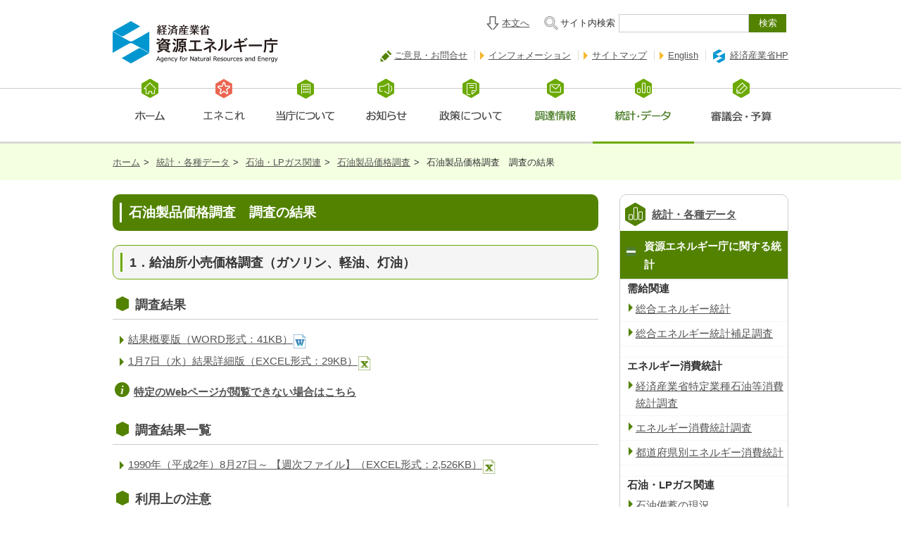

--- FILE ---
content_type: text/html
request_url: https://www.enecho.meti.go.jp/statistics/petroleum_and_lpgas/pl007/results.html
body_size: 2519
content:
<!DOCTYPE html>
<html lang="ja">
<head>
<meta http-equiv="X-UA-Compatible" content="IE=edge">
<meta charset="UTF-8">
<meta name="viewport" content="width=device-width,initial-scale=1.0,minimum-scale=1.0">
<!-- globalNaviSelect: -->
<!-- sideNaviSelect:6 -->
<!-- sideNaviSubSelect: -->
<title>石油製品価格調査　調査の結果｜資源エネルギー庁</title>
<meta name="keywords" content="調査の結果,石油製品価格調査,資源エネルギー庁">
<meta name="description" content="資源エネルギー庁のホームページです。石油製品価格調査　調査の結果。">
<link href="/common/img/favicon.ico" rel="shortcut icon" type="image/png">
<link href="/common/css2/import.css" media="screen,print" rel="stylesheet">
<link href="/appli/css/common.css" media="screen,print" rel="stylesheet">
<!-- jQuery -->
<script src="/common/js/jquery.js"></script>
<script src="/common/js2/common.js"></script>


</head>


    
<body class="common statistics">
<div id="wrap">
<!-- * header Include -->
<div id="header">
<!-- / header --></div>

<!-- * GlobalNaviModule Include -->
<div id="gNavigation"></div>

<!-- BreadcrumbNavi -->
<div>
<ul id="gBreadcrumb2">
<li><a href="/">ホーム</a>&gt;</li>
<li><a href="/statistics/index.html">統計・各種データ</a>&gt;</li>
<li><a href="/statistics/petroleum_and_lpgas/index.html">石油・LPガス関連</a>&gt;</li>
<li><a href="/statistics/petroleum_and_lpgas/pl007/index.html">石油製品価格調査</a>&gt;</li>
<li>石油製品価格調査　調査の結果</li>
		</ul>
</div>

<!-- Contents -->
<div id="contents">
<!-- Main -->
<div id="main">

<h1>石油製品価格調査　調査の結果</h1>
    <h2 id="headline1">1．給油所小売価格調査（ガソリン、軽油、灯油）</h2>
<h3>調査結果</h3>


              
              <ul class="ulist2">
                                              <li><a href="/statistics/petroleum_and_lpgas/pl007/docx/260107.docx">結果概要版（WORD形式：41KB）<img src="/common/img/sp/icon_word.png" width="20" height="20" alt="Wordファイル"></a>
                              </li>
          
                                                <li><a href="/statistics/petroleum_and_lpgas/pl007/xlsx/260107.xlsx">1月7日（水）結果詳細版（EXCEL形式：29KB）<img src="/common/img/sp/icon_excel.png" width="20" height="20" alt="Excelファイル"></a>
                              </li>
          
                                                </ul>
                                                                                                                              
    


                                                                                                                            
    <p class="info"><a class="5月1日（木）red" href="/help/#ev160824"><strong>特定のWebページが閲覧できない場合はこちら</strong></a></p>
<h3>調査結果一覧</h3>


                          
              <ul class="ulist2">
                                              <li><a href="/statistics/petroleum_and_lpgas/pl007/xlsx/260107s5.xlsx">1990年（平成2年）8月27日～ 【週次ファイル】（EXCEL形式：2,526KB）<img src="/common/img/sp/icon_excel.png" width="20" height="20" alt="Excelファイル"></a>
                              </li>
          
                                                </ul>
                                                                                                                        
    <h3>利用上の注意</h3>
<p>消費税の総額表示方式導入に伴い2004年(平成16年)4月以降は消費税込み価格です。</p>
<h3>公表予定日</h3>
<p>&nbsp; 1月15日（木）14：00<br>
  &nbsp; 1月21日（水）14：00<br>
  &nbsp; 1月28日（水）14：00<br>
  &nbsp; 2月&nbsp; 4日（水）14：00</p>
<p>※原則、毎週月曜日調査、水曜日公表</p>
<div class="frame">
 <h3>調査結果等に関するお問合せ先</h3>
 <p>0120-938-356（フリーダイヤル）<br>
   ※マスコミなど取材をされたい方：03-3534-7411<br>
   ※受付時間 10時～12時、13時～17時<br>
   （土日祝日、年末年始等は除く）</p>
 <p><a class="info" href="/statistics/petroleum_and_lpgas/pl007/index.html#toiawasesaki">調査結果に関するお問合せはこちら</a></p>
</div>
<p>※ページの閲覧頻度やご使用環境によってページが最新状態で表示されない場合があります。お問い合わせ前に、F5キーあるいはCtrl＋F5キーにてページの更新を行ってください。</p>


                                                                                                                            
    <h2 id="headline2">2．民生用灯油（給油所以外）</h2>
<h3>調査結果</h3>


                                
              <ul class="ulist2">
                                              <li><a href="/statistics/petroleum_and_lpgas/pl007/xlsx/251226t.xlsx">民生用灯油 概要ファイル（12月分）（EXCEL形式：20KB）<img src="/common/img/sp/icon_excel.png" width="20" height="20" alt="Excelファイル"></a>
                              </li>
          
                                                </ul>
                                                                                                                  
    


                                                                                                                            
    


                                                                                                                            
    <h3>調査結果一覧</h3>


                                      
              <ul class="ulist2">
                                              <li><a href="/statistics/petroleum_and_lpgas/pl007/xlsx/251226t5.xlsx">2005年（平成17年）2月～ 【民生用灯油ファイル】（EXCEL形式：183KB）<img src="/common/img/sp/icon_excel.png" width="20" height="20" alt="Excelファイル"></a>
                              </li>
          
                                                </ul>
                                                                                                            
    <h3>公表予定日</h3>
<p>1月30日（金）14：00<br>
  ※毎月最終営業日公表（毎月15日調査）</p>
<p><a class="info" href="/statistics/petroleum_and_lpgas/pl007/index.html#toiawasesaki">調査結果に関するお問合せはこちら</a></p>


                                                                                                                            
    <h2 id="headline3">3．産業用価格（軽油・A重油）</h2>
<h3>調査結果</h3>


                                            
              <ul class="ulist2">
                                              <li><a href="/statistics/petroleum_and_lpgas/pl007/xlsx/251226k.xlsx">軽油概要 2025年（令和7年）11月分（EXCEL形式：12KB）<img src="/common/img/sp/icon_excel.png" width="20" height="20" alt="Excelファイル"></a>
                              </li>
          
                                                <li><a href="/statistics/petroleum_and_lpgas/pl007/xlsx/251226a.xlsx">A重油概要 2025年（令和7年) 11月分（EXCEL形式：14KB）<img src="/common/img/sp/icon_excel.png" width="20" height="20" alt="Excelファイル"></a>
                              </li>
          
                                                </ul>
                                                                                                      
    <h3>調査結果一覧</h3>
<h4>軽油（大口需要者向け軽油ローリー渡価格）</h4>


                                                  
              <ul class="ulist2">
                                              <li><a href="/statistics/petroleum_and_lpgas/pl007/xlsx/251226k5.xlsx">2003年（平成15年）4月～【産業用軽油ファイル】（EXCEL形式：29KB）<img src="/common/img/sp/icon_excel.png" width="20" height="20" alt="Excelファイル"></a>
                              </li>
          
                                                </ul>
                                                                                                
    <h4>A重油</h4>


                                                        
              <ul class="ulist2">
                                              <li><a href="/statistics/petroleum_and_lpgas/pl007/xlsx/251226a5.xlsx">2007年（平成19年）1月～【産業用A重油ファイル】（EXCEL形式：45KB）<img src="/common/img/sp/icon_excel.png" width="20" height="20" alt="Excelファイル"></a>
                              </li>
          
                                                </ul>
                                                                                          
    <h3>公表予定日</h3>
<p>1月30日（金）14：00【12月分】<br>
  ※毎月最終営業日公表</p>
<p><a class="info" href="/statistics/petroleum_and_lpgas/pl007/index.html#toiawasesaki">調査結果に関するお問合せはこちら</a></p>


                                                                                                                            
    <h2 id="headline4">4．卸価格（ガソリン・軽油・灯油）</h2>
<h3>調査結果</h3>


                                                              
              <ul class="ulist2">
                                              <li><a href="/statistics/petroleum_and_lpgas/pl007/xlsx/251226o.xlsx">卸価格調査概要 2025年（令和7年）11月分（EXCEL形式：20KB）<img src="/common/img/sp/icon_excel.png" width="20" height="20" alt="Excelファイル"></a>
                              </li>
          
                                                </ul>
                                                                                    
    <h3>調査結果一覧</h3>


                                                                    
              <ul class="ulist2">
                                              <li><a href="/statistics/petroleum_and_lpgas/pl007/xlsx/251226o5.xlsx">2000年（平成12年）10月～ 【卸ファイル】（EXCEL形式：282KB）<img src="/common/img/sp/icon_excel.png" width="20" height="20" alt="Excelファイル"></a>
                              </li>
          
                                                </ul>
                                                                              
    <h3>公表予定日</h3>
<p>1月30日（金）14：00【12月分】<br>
  ※毎月最終営業日公表</p>
<p><a class="info" href="/statistics/petroleum_and_lpgas/pl007/index.html#toiawasesaki">調査結果に関するお問合せはこちら</a></p>
<p class="aCenter mt50"><a class="thick" href="./">石油製品価格調査TOPに戻る</a></p>


                                                                                                                            



 <!-- update info -->
      <div id="__rdo_update" class="b-top">
        <p class="koshinbi">最終更新日：2026年1月7日</p>
      </div>

    
</div><!-- Main -->


<!-- Sub -->
<div id="sub">
<!--  SideNaviModule Include -->
<div id="sNavigation"></div>
<!-- * LocalModule Include -->
<div id="local"></div>
<!-- * ShareModule Include -->
<div id="share"></div>
<!-- / Sub --></div>


<!-- / Contents --></div>

<!-- * FooterModule Include -->
<div id="gFooter">
<!-- / Footer --></div>
<!-- / wrap --></div>
    
</body>
</html>

    
    


--- FILE ---
content_type: text/css
request_url: https://www.enecho.meti.go.jp/common/css2/style_2020.css
body_size: 615
content:
@charset "utf-8";
/* CSS Document */

/*************************************************
2020　追加CSS
*************************************************/

.lnkLst,.lnkLst li {
    list-style-type: disc!important;
}
.lnkLst li {
    margin-left: 27px;
}
.b-top {
    margin-top: 30px;
    border-top: dotted 1px #D9D9D9;
}
.buttonGr a {
    display: flex;
    justify-content: space-between;
    align-items: center;
    margin: 5px 20px;
    padding: 1em 2em;
    color: #528200!important;
    font-size: 16px;
    font-weight: 700;
    border: 3px solid #A4C567;
    border-radius: 5px;
    text-decoration: none!important;
  }
  .buttonGr a::after {
      content: '';
      width: 5px;
      height: 5px;
      padding: 2px;
      border-top: 3px solid #528200;
      border-right: 3px solid #528200;
      transform: rotate(45deg);
      margin-left: 20px;
  }
  
  .buttonGr a:hover {
    color: #333333;
    text-decoration: none;
    background-color: #F4FEE1;
  }
  
  .buttonGr a:hover::after {
    border-top: 3px solid #333333;
    border-right: 3px solid #333333;
  }
  .mb10 {
    margin-bottom: 10px!important;
}
  .mb20 {
    margin-bottom: 20px!important;
}
  .mb30 {
      margin-bottom: 30px!important;
  }
  .mb40 {
    margin-bottom: 40px!important;
}
    .mb50 {
    margin-bottom: 50px!important;
}
.mt10 {
    margin-top: 10px!important;
}
.mt20 {
    margin-top: 20px!important;
}
.mt30 {
    margin-top: 30px!important;
}
.mt40 {
    margin-top: 40px!important;
}
.mt50 {
    margin-top: 50px!important;
}
.ent {
	white-space: pre-wrap;
	}

